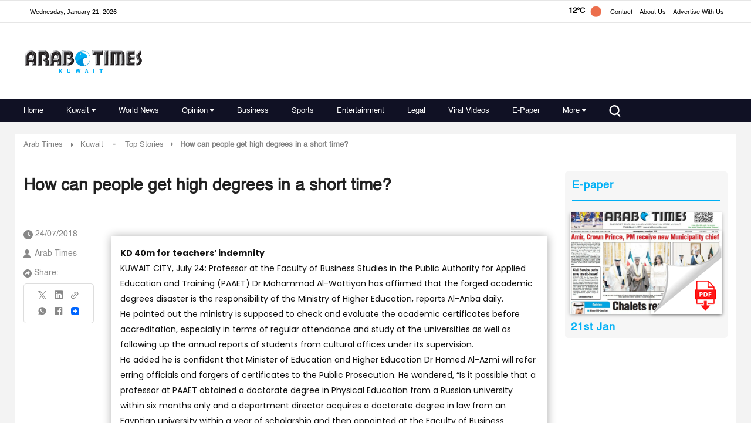

--- FILE ---
content_type: text/html; charset=utf-8
request_url: https://www.google.com/recaptcha/api2/aframe
body_size: 182
content:
<!DOCTYPE HTML><html><head><meta http-equiv="content-type" content="text/html; charset=UTF-8"></head><body><script nonce="ryQ44bkD1TidplNgqNoQYQ">/** Anti-fraud and anti-abuse applications only. See google.com/recaptcha */ try{var clients={'sodar':'https://pagead2.googlesyndication.com/pagead/sodar?'};window.addEventListener("message",function(a){try{if(a.source===window.parent){var b=JSON.parse(a.data);var c=clients[b['id']];if(c){var d=document.createElement('img');d.src=c+b['params']+'&rc='+(localStorage.getItem("rc::a")?sessionStorage.getItem("rc::b"):"");window.document.body.appendChild(d);sessionStorage.setItem("rc::e",parseInt(sessionStorage.getItem("rc::e")||0)+1);localStorage.setItem("rc::h",'1768999645409');}}}catch(b){}});window.parent.postMessage("_grecaptcha_ready", "*");}catch(b){}</script></body></html>